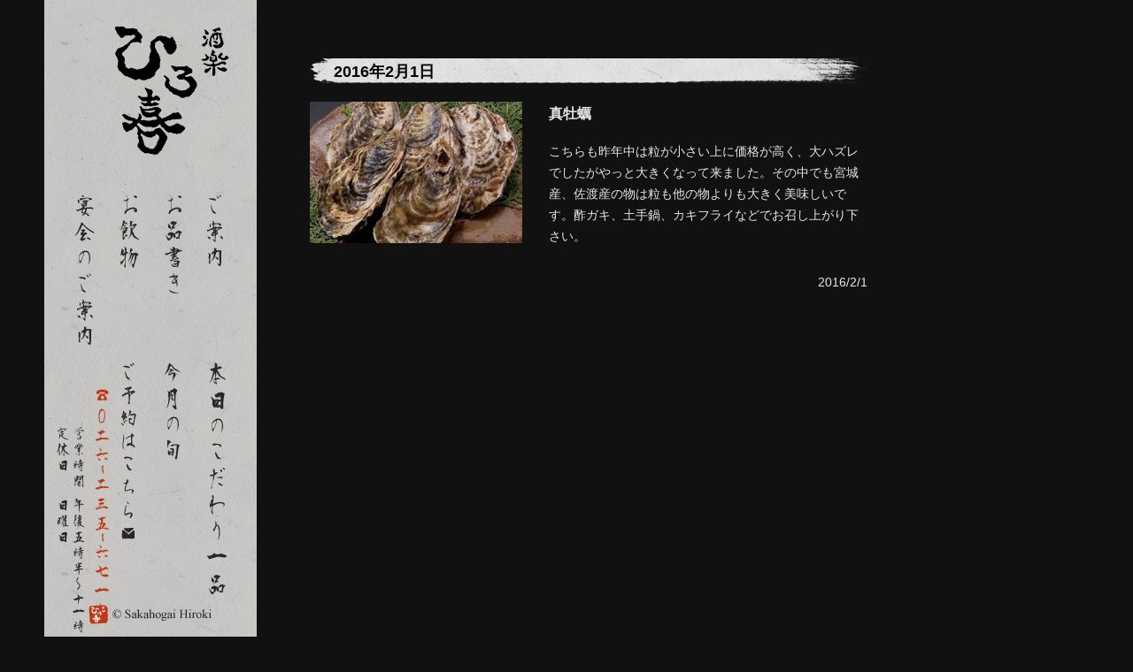

--- FILE ---
content_type: text/html; charset=UTF-8
request_url: https://www.sakahogai.jp/season/1545.html
body_size: 26185
content:
<!doctype html>
<html lang="ja">
<head>
  <meta charset="UTF-8" />
  <meta name="description" content="酒楽 ひろ喜 &#8211; 旬の素材、季節の各地の地酒などその季節に合ったお料理をご用意しております。また、食材は、当日仕入れました良い物だけをご提供させて頂きますよう心掛けておりますので、是非、御賞味下さい。" />
  <meta name="keywords" content="酒楽 ひろ喜,ひろ喜,宴会,歓迎会,忘年会,個室,日本酒,焼酎,ワイン,手作り,旬の食材,長野市,善光寺周辺" />
  <title>真牡蠣 | 酒楽 ひろ喜</title>
  <meta name="viewport" content="width=1280, user-scalable=yes" />

  <!-- Stylesheets -->
  <link rel="stylesheet" type="text/css" href="https://www.sakahogai.jp/wp-content/themes/sakahogai/css/style.min.css">
  <link rel="shortcut icon" type="image/x-icon" href="https://www.sakahogai.jp/wp-content/themes/sakahogai/img/favicon.ico">
  <link rel="icon" type="image/gif" href="https://www.sakahogai.jp/wp-content/themes/sakahogai/img/favicon.gif" />
  <link rel="icon" type="image/png" href="https://www.sakahogai.jp/wp-content/themes/sakahogai/img/favicon.png" />
  <link rel="alternate" type="application/rss+xml" title="RSS" href="https://www.sakahogai.jp/feed">

  <!--[if lt IE 9]>
  <![endif]-->

  <!--[if lt IE 8]>
  <![endif]-->

<meta name='robots' content='max-image-preview:large' />
<link rel="alternate" title="oEmbed (JSON)" type="application/json+oembed" href="https://www.sakahogai.jp/wp-json/oembed/1.0/embed?url=https%3A%2F%2Fwww.sakahogai.jp%2Fseason%2F1545.html" />
<link rel="alternate" title="oEmbed (XML)" type="text/xml+oembed" href="https://www.sakahogai.jp/wp-json/oembed/1.0/embed?url=https%3A%2F%2Fwww.sakahogai.jp%2Fseason%2F1545.html&#038;format=xml" />
<style id='wp-img-auto-sizes-contain-inline-css' type='text/css'>
img:is([sizes=auto i],[sizes^="auto," i]){contain-intrinsic-size:3000px 1500px}
/*# sourceURL=wp-img-auto-sizes-contain-inline-css */
</style>
<style id='wp-emoji-styles-inline-css' type='text/css'>

	img.wp-smiley, img.emoji {
		display: inline !important;
		border: none !important;
		box-shadow: none !important;
		height: 1em !important;
		width: 1em !important;
		margin: 0 0.07em !important;
		vertical-align: -0.1em !important;
		background: none !important;
		padding: 0 !important;
	}
/*# sourceURL=wp-emoji-styles-inline-css */
</style>
<style id='wp-block-library-inline-css' type='text/css'>
:root{--wp-block-synced-color:#7a00df;--wp-block-synced-color--rgb:122,0,223;--wp-bound-block-color:var(--wp-block-synced-color);--wp-editor-canvas-background:#ddd;--wp-admin-theme-color:#007cba;--wp-admin-theme-color--rgb:0,124,186;--wp-admin-theme-color-darker-10:#006ba1;--wp-admin-theme-color-darker-10--rgb:0,107,160.5;--wp-admin-theme-color-darker-20:#005a87;--wp-admin-theme-color-darker-20--rgb:0,90,135;--wp-admin-border-width-focus:2px}@media (min-resolution:192dpi){:root{--wp-admin-border-width-focus:1.5px}}.wp-element-button{cursor:pointer}:root .has-very-light-gray-background-color{background-color:#eee}:root .has-very-dark-gray-background-color{background-color:#313131}:root .has-very-light-gray-color{color:#eee}:root .has-very-dark-gray-color{color:#313131}:root .has-vivid-green-cyan-to-vivid-cyan-blue-gradient-background{background:linear-gradient(135deg,#00d084,#0693e3)}:root .has-purple-crush-gradient-background{background:linear-gradient(135deg,#34e2e4,#4721fb 50%,#ab1dfe)}:root .has-hazy-dawn-gradient-background{background:linear-gradient(135deg,#faaca8,#dad0ec)}:root .has-subdued-olive-gradient-background{background:linear-gradient(135deg,#fafae1,#67a671)}:root .has-atomic-cream-gradient-background{background:linear-gradient(135deg,#fdd79a,#004a59)}:root .has-nightshade-gradient-background{background:linear-gradient(135deg,#330968,#31cdcf)}:root .has-midnight-gradient-background{background:linear-gradient(135deg,#020381,#2874fc)}:root{--wp--preset--font-size--normal:16px;--wp--preset--font-size--huge:42px}.has-regular-font-size{font-size:1em}.has-larger-font-size{font-size:2.625em}.has-normal-font-size{font-size:var(--wp--preset--font-size--normal)}.has-huge-font-size{font-size:var(--wp--preset--font-size--huge)}.has-text-align-center{text-align:center}.has-text-align-left{text-align:left}.has-text-align-right{text-align:right}.has-fit-text{white-space:nowrap!important}#end-resizable-editor-section{display:none}.aligncenter{clear:both}.items-justified-left{justify-content:flex-start}.items-justified-center{justify-content:center}.items-justified-right{justify-content:flex-end}.items-justified-space-between{justify-content:space-between}.screen-reader-text{border:0;clip-path:inset(50%);height:1px;margin:-1px;overflow:hidden;padding:0;position:absolute;width:1px;word-wrap:normal!important}.screen-reader-text:focus{background-color:#ddd;clip-path:none;color:#444;display:block;font-size:1em;height:auto;left:5px;line-height:normal;padding:15px 23px 14px;text-decoration:none;top:5px;width:auto;z-index:100000}html :where(.has-border-color){border-style:solid}html :where([style*=border-top-color]){border-top-style:solid}html :where([style*=border-right-color]){border-right-style:solid}html :where([style*=border-bottom-color]){border-bottom-style:solid}html :where([style*=border-left-color]){border-left-style:solid}html :where([style*=border-width]){border-style:solid}html :where([style*=border-top-width]){border-top-style:solid}html :where([style*=border-right-width]){border-right-style:solid}html :where([style*=border-bottom-width]){border-bottom-style:solid}html :where([style*=border-left-width]){border-left-style:solid}html :where(img[class*=wp-image-]){height:auto;max-width:100%}:where(figure){margin:0 0 1em}html :where(.is-position-sticky){--wp-admin--admin-bar--position-offset:var(--wp-admin--admin-bar--height,0px)}@media screen and (max-width:600px){html :where(.is-position-sticky){--wp-admin--admin-bar--position-offset:0px}}

/*# sourceURL=wp-block-library-inline-css */
</style><style id='global-styles-inline-css' type='text/css'>
:root{--wp--preset--aspect-ratio--square: 1;--wp--preset--aspect-ratio--4-3: 4/3;--wp--preset--aspect-ratio--3-4: 3/4;--wp--preset--aspect-ratio--3-2: 3/2;--wp--preset--aspect-ratio--2-3: 2/3;--wp--preset--aspect-ratio--16-9: 16/9;--wp--preset--aspect-ratio--9-16: 9/16;--wp--preset--color--black: #000000;--wp--preset--color--cyan-bluish-gray: #abb8c3;--wp--preset--color--white: #ffffff;--wp--preset--color--pale-pink: #f78da7;--wp--preset--color--vivid-red: #cf2e2e;--wp--preset--color--luminous-vivid-orange: #ff6900;--wp--preset--color--luminous-vivid-amber: #fcb900;--wp--preset--color--light-green-cyan: #7bdcb5;--wp--preset--color--vivid-green-cyan: #00d084;--wp--preset--color--pale-cyan-blue: #8ed1fc;--wp--preset--color--vivid-cyan-blue: #0693e3;--wp--preset--color--vivid-purple: #9b51e0;--wp--preset--gradient--vivid-cyan-blue-to-vivid-purple: linear-gradient(135deg,rgb(6,147,227) 0%,rgb(155,81,224) 100%);--wp--preset--gradient--light-green-cyan-to-vivid-green-cyan: linear-gradient(135deg,rgb(122,220,180) 0%,rgb(0,208,130) 100%);--wp--preset--gradient--luminous-vivid-amber-to-luminous-vivid-orange: linear-gradient(135deg,rgb(252,185,0) 0%,rgb(255,105,0) 100%);--wp--preset--gradient--luminous-vivid-orange-to-vivid-red: linear-gradient(135deg,rgb(255,105,0) 0%,rgb(207,46,46) 100%);--wp--preset--gradient--very-light-gray-to-cyan-bluish-gray: linear-gradient(135deg,rgb(238,238,238) 0%,rgb(169,184,195) 100%);--wp--preset--gradient--cool-to-warm-spectrum: linear-gradient(135deg,rgb(74,234,220) 0%,rgb(151,120,209) 20%,rgb(207,42,186) 40%,rgb(238,44,130) 60%,rgb(251,105,98) 80%,rgb(254,248,76) 100%);--wp--preset--gradient--blush-light-purple: linear-gradient(135deg,rgb(255,206,236) 0%,rgb(152,150,240) 100%);--wp--preset--gradient--blush-bordeaux: linear-gradient(135deg,rgb(254,205,165) 0%,rgb(254,45,45) 50%,rgb(107,0,62) 100%);--wp--preset--gradient--luminous-dusk: linear-gradient(135deg,rgb(255,203,112) 0%,rgb(199,81,192) 50%,rgb(65,88,208) 100%);--wp--preset--gradient--pale-ocean: linear-gradient(135deg,rgb(255,245,203) 0%,rgb(182,227,212) 50%,rgb(51,167,181) 100%);--wp--preset--gradient--electric-grass: linear-gradient(135deg,rgb(202,248,128) 0%,rgb(113,206,126) 100%);--wp--preset--gradient--midnight: linear-gradient(135deg,rgb(2,3,129) 0%,rgb(40,116,252) 100%);--wp--preset--font-size--small: 13px;--wp--preset--font-size--medium: 20px;--wp--preset--font-size--large: 36px;--wp--preset--font-size--x-large: 42px;--wp--preset--spacing--20: 0.44rem;--wp--preset--spacing--30: 0.67rem;--wp--preset--spacing--40: 1rem;--wp--preset--spacing--50: 1.5rem;--wp--preset--spacing--60: 2.25rem;--wp--preset--spacing--70: 3.38rem;--wp--preset--spacing--80: 5.06rem;--wp--preset--shadow--natural: 6px 6px 9px rgba(0, 0, 0, 0.2);--wp--preset--shadow--deep: 12px 12px 50px rgba(0, 0, 0, 0.4);--wp--preset--shadow--sharp: 6px 6px 0px rgba(0, 0, 0, 0.2);--wp--preset--shadow--outlined: 6px 6px 0px -3px rgb(255, 255, 255), 6px 6px rgb(0, 0, 0);--wp--preset--shadow--crisp: 6px 6px 0px rgb(0, 0, 0);}:where(.is-layout-flex){gap: 0.5em;}:where(.is-layout-grid){gap: 0.5em;}body .is-layout-flex{display: flex;}.is-layout-flex{flex-wrap: wrap;align-items: center;}.is-layout-flex > :is(*, div){margin: 0;}body .is-layout-grid{display: grid;}.is-layout-grid > :is(*, div){margin: 0;}:where(.wp-block-columns.is-layout-flex){gap: 2em;}:where(.wp-block-columns.is-layout-grid){gap: 2em;}:where(.wp-block-post-template.is-layout-flex){gap: 1.25em;}:where(.wp-block-post-template.is-layout-grid){gap: 1.25em;}.has-black-color{color: var(--wp--preset--color--black) !important;}.has-cyan-bluish-gray-color{color: var(--wp--preset--color--cyan-bluish-gray) !important;}.has-white-color{color: var(--wp--preset--color--white) !important;}.has-pale-pink-color{color: var(--wp--preset--color--pale-pink) !important;}.has-vivid-red-color{color: var(--wp--preset--color--vivid-red) !important;}.has-luminous-vivid-orange-color{color: var(--wp--preset--color--luminous-vivid-orange) !important;}.has-luminous-vivid-amber-color{color: var(--wp--preset--color--luminous-vivid-amber) !important;}.has-light-green-cyan-color{color: var(--wp--preset--color--light-green-cyan) !important;}.has-vivid-green-cyan-color{color: var(--wp--preset--color--vivid-green-cyan) !important;}.has-pale-cyan-blue-color{color: var(--wp--preset--color--pale-cyan-blue) !important;}.has-vivid-cyan-blue-color{color: var(--wp--preset--color--vivid-cyan-blue) !important;}.has-vivid-purple-color{color: var(--wp--preset--color--vivid-purple) !important;}.has-black-background-color{background-color: var(--wp--preset--color--black) !important;}.has-cyan-bluish-gray-background-color{background-color: var(--wp--preset--color--cyan-bluish-gray) !important;}.has-white-background-color{background-color: var(--wp--preset--color--white) !important;}.has-pale-pink-background-color{background-color: var(--wp--preset--color--pale-pink) !important;}.has-vivid-red-background-color{background-color: var(--wp--preset--color--vivid-red) !important;}.has-luminous-vivid-orange-background-color{background-color: var(--wp--preset--color--luminous-vivid-orange) !important;}.has-luminous-vivid-amber-background-color{background-color: var(--wp--preset--color--luminous-vivid-amber) !important;}.has-light-green-cyan-background-color{background-color: var(--wp--preset--color--light-green-cyan) !important;}.has-vivid-green-cyan-background-color{background-color: var(--wp--preset--color--vivid-green-cyan) !important;}.has-pale-cyan-blue-background-color{background-color: var(--wp--preset--color--pale-cyan-blue) !important;}.has-vivid-cyan-blue-background-color{background-color: var(--wp--preset--color--vivid-cyan-blue) !important;}.has-vivid-purple-background-color{background-color: var(--wp--preset--color--vivid-purple) !important;}.has-black-border-color{border-color: var(--wp--preset--color--black) !important;}.has-cyan-bluish-gray-border-color{border-color: var(--wp--preset--color--cyan-bluish-gray) !important;}.has-white-border-color{border-color: var(--wp--preset--color--white) !important;}.has-pale-pink-border-color{border-color: var(--wp--preset--color--pale-pink) !important;}.has-vivid-red-border-color{border-color: var(--wp--preset--color--vivid-red) !important;}.has-luminous-vivid-orange-border-color{border-color: var(--wp--preset--color--luminous-vivid-orange) !important;}.has-luminous-vivid-amber-border-color{border-color: var(--wp--preset--color--luminous-vivid-amber) !important;}.has-light-green-cyan-border-color{border-color: var(--wp--preset--color--light-green-cyan) !important;}.has-vivid-green-cyan-border-color{border-color: var(--wp--preset--color--vivid-green-cyan) !important;}.has-pale-cyan-blue-border-color{border-color: var(--wp--preset--color--pale-cyan-blue) !important;}.has-vivid-cyan-blue-border-color{border-color: var(--wp--preset--color--vivid-cyan-blue) !important;}.has-vivid-purple-border-color{border-color: var(--wp--preset--color--vivid-purple) !important;}.has-vivid-cyan-blue-to-vivid-purple-gradient-background{background: var(--wp--preset--gradient--vivid-cyan-blue-to-vivid-purple) !important;}.has-light-green-cyan-to-vivid-green-cyan-gradient-background{background: var(--wp--preset--gradient--light-green-cyan-to-vivid-green-cyan) !important;}.has-luminous-vivid-amber-to-luminous-vivid-orange-gradient-background{background: var(--wp--preset--gradient--luminous-vivid-amber-to-luminous-vivid-orange) !important;}.has-luminous-vivid-orange-to-vivid-red-gradient-background{background: var(--wp--preset--gradient--luminous-vivid-orange-to-vivid-red) !important;}.has-very-light-gray-to-cyan-bluish-gray-gradient-background{background: var(--wp--preset--gradient--very-light-gray-to-cyan-bluish-gray) !important;}.has-cool-to-warm-spectrum-gradient-background{background: var(--wp--preset--gradient--cool-to-warm-spectrum) !important;}.has-blush-light-purple-gradient-background{background: var(--wp--preset--gradient--blush-light-purple) !important;}.has-blush-bordeaux-gradient-background{background: var(--wp--preset--gradient--blush-bordeaux) !important;}.has-luminous-dusk-gradient-background{background: var(--wp--preset--gradient--luminous-dusk) !important;}.has-pale-ocean-gradient-background{background: var(--wp--preset--gradient--pale-ocean) !important;}.has-electric-grass-gradient-background{background: var(--wp--preset--gradient--electric-grass) !important;}.has-midnight-gradient-background{background: var(--wp--preset--gradient--midnight) !important;}.has-small-font-size{font-size: var(--wp--preset--font-size--small) !important;}.has-medium-font-size{font-size: var(--wp--preset--font-size--medium) !important;}.has-large-font-size{font-size: var(--wp--preset--font-size--large) !important;}.has-x-large-font-size{font-size: var(--wp--preset--font-size--x-large) !important;}
/*# sourceURL=global-styles-inline-css */
</style>

<style id='classic-theme-styles-inline-css' type='text/css'>
/*! This file is auto-generated */
.wp-block-button__link{color:#fff;background-color:#32373c;border-radius:9999px;box-shadow:none;text-decoration:none;padding:calc(.667em + 2px) calc(1.333em + 2px);font-size:1.125em}.wp-block-file__button{background:#32373c;color:#fff;text-decoration:none}
/*# sourceURL=/wp-includes/css/classic-themes.min.css */
</style>
<link rel='stylesheet' id='biz-cal-style-css' href='https://www.sakahogai.jp/wp-content/plugins/biz-calendar/biz-cal.css?ver=2.2.0' type='text/css' media='all' />
<script type="text/javascript" src="https://www.sakahogai.jp/wp-includes/js/jquery/jquery.min.js?ver=3.7.1" id="jquery-core-js"></script>
<script type="text/javascript" src="https://www.sakahogai.jp/wp-includes/js/jquery/jquery-migrate.min.js?ver=3.4.1" id="jquery-migrate-js"></script>
<script type="text/javascript" id="biz-cal-script-js-extra">
/* <![CDATA[ */
var bizcalOptions = {"holiday_title":"\u5b9a\u4f11\u65e5\u30fb\u5e97\u8217\u304a\u4f11\u307f","sun":"on","holiday":"on","temp_holidays":"2023-01-02\r\n2024-08-16\r\n2024-08-17\r\n2026-01-01\r\n2026-01-02\r\n2026-01-03\r\n2026-01-04\r\n2026-01-12\r\n2026-01-05\r\n2025-04-29\r\n2025-05-06\r\n2025-05-07\r\n2025-11-03\r\n2025-12-28\r\n2025-12-29\r\n2025-12-30\r\n2025-12-31\r\n2026-01-01\r\n2026-01-02\r\n2026-01-03\r\n2026-01-04\r\n2025-11-24\r\n2025-08-15\r\n2025-10-06\r\n2025-10-07\r\n2025-10-08\r\n2025-08-16\r\n2025-08-18\r\n2025-05-10\r\n2025-08-11\r\n2025-07-21\r\n2025-12-29\r\n2025-12-30\r\n2025-12-28\r\n2025-07-21\r\n2025-05-12\r\n2024-10-14\r\n2024-08-18\r\n2024-08-19\r\n2025-03-20\r\n2025-09-15\r\n2025-09-16\r\n2025-09-23\r\n2025-04-29\r\n2025-04-29\r\n2025-02-12\r\n2024-11-26\r\n2025-02-11\r\n2025-02-24\r\n2025-01-12\r\n2025-01-01\r\n2025-01-02\r\n2025-01-03\r\n2025-01-04\r\n\r\n2024-12-28\r\n2024-12-29\r\n2024-12-30\r\n2024-12-31\r\n2024-11-04\r\n2024-11-26\r\n2025-01-13\r\n2023-03-20\r\n2024-07-15\r\n2024-09-24\r\n2024-09-16\r\n\r\n2024-09-23\r\n2023-01-03\r\n2024-05-06\r\n2024-05-07\r\n2024-05-08\r\n2023-01-04\r\n2023-01-09\r\n2023-08-14\r\n2024-02-26\r\n2024-04-29\r\n2024-02-27\r\n2024-01-08\r\n2023-08-15\r\n2023-08-16\r\n2023-12-28\r\n2023-12-29\r\n2023-12-30\r\n2024-01-01\r\n2024-01-02\r\n2024-01-03\r\n2024-03-20\r\n2023-11-03\r\n2023-11-23\r\n2023-10-09\r\n2023-09-25\r\n2023-09-18\r\n2023-09-23\r\n\r\n2023-08-17\r\n2023-07-17\r\n2023-02-11\r\n2023-02-23\r\n2023-03-21\r\n2023-07-17\r\n2023-02-27\r\n2023-05-05\r\n2023-05-06\r\n2023-05-07\r\n2023-05-08\r\n2023-05-09","temp_weekdays":"2022-08-11\r\n2023-08-11\r\n2023-08-13\r\n2023-09-23\r\n2025-05-04\r\n2025-08-10\r\n\r\n\r\n","eventday_title":"\u5fa1\u4e88\u7d04\u3067\u6e80\u5e2d\u3068\u306a\u3063\u3066\u304a\u308a\u307e\u3059\u3002","eventday_url":"","eventdays":"2025-02-28\r\n2025-12-27\r\n2025-12-01\r\n2025-12-06\r\n2025-11-22\r\n2025-11-28\r\n2025-12-12\r\n2026-01-16\r\n2026-01-10\r\n2025-12-22\r\n2025-12-16\r\n2025-12-19\r\n2025-12-20\r\n2025-11-29\r\n2025-12-13\r\n2025-11-24\r\n2025-12-10\r\n2025-12-09\r\n2025-12-11","month_limit":"\u6307\u5b9a","nextmonthlimit":"1","prevmonthlimit":"1","plugindir":"https://www.sakahogai.jp/wp-content/plugins/biz-calendar/","national_holiday":null};
//# sourceURL=biz-cal-script-js-extra
/* ]]> */
</script>
<script type="text/javascript" src="https://www.sakahogai.jp/wp-content/plugins/biz-calendar/calendar.js?ver=2.2.0" id="biz-cal-script-js"></script>
<link rel="https://api.w.org/" href="https://www.sakahogai.jp/wp-json/" /><link rel="alternate" title="JSON" type="application/json" href="https://www.sakahogai.jp/wp-json/wp/v2/posts/1545" /><link rel="EditURI" type="application/rsd+xml" title="RSD" href="https://www.sakahogai.jp/xmlrpc.php?rsd" />
<link rel="canonical" href="https://www.sakahogai.jp/season/1545.html" />
<link rel='shortlink' href='https://www.sakahogai.jp/?p=1545' />
</head>
<body id="" class="wp-singular post-template-default single single-post postid-1545 single-format-standard wp-theme-sakahogai">
<!-- /.noscroll-x -->
<div class="noscroll-x">


<div class="wrapper">
<div class="container bg opacity">

<div class="nav">
  <div id="nav-fixed" class="fixed">
    <div class="logo">
      <a href="https://www.sakahogai.jp/"><img src="https://www.sakahogai.jp/wp-content/themes/sakahogai/img/logo.png" alt="酒楽 ひろ喜"></a>
    </div>
     <ul class="globalnav">
      <li>
        <a href="https://www.sakahogai.jp/guidance"><span class="globalnav-guidance"></span></a>
      </li>
      <li>
        <a href="https://www.sakahogai.jp/menu"><span class="globalnav-menu"></span></a>
      </li>
      <li>
        <a href="https://www.sakahogai.jp/drink"><span class="globalnav-drink"></span></a>
      </li>
      <li>
        <a href="https://www.sakahogai.jp/party"><span class="globalnav-party"></span></a>
      </li>
      <li>
        <a href="https://www.sakahogai.jp/recommend"><span class="globalnav-recommend"></span></a>
      </li>
      <li>
        <a href="https://www.sakahogai.jp/season"><span class="globalnav-season"></span></a>
      </li>
      <li>
        <a href="mailto:info@sakahogai.jp"><span class="globalnav-mailto"></span></a>
      </li>
      <li>
        <a href="tel:026-235-6716"><span class="globalnav-tel"></span></a>
      </li>
    </ul>
  </div>
</div><!-- /.nav -->


<div class="main">
  <div class="main-inner">




<!-- ここから -->
<div id="post-1545" class="post-1545 post type-post status-publish format-standard has-post-thumbnail hentry category-season">
<div class="blog-article">
  <h4 class="blog-heading">2016年2月1日</h4>
<img width="240" height="160" src="https://www.sakahogai.jp/wp-content/uploads/2014/09/kaki-240x160.jpg" class="blog-thumb wp-post-image" alt="" decoding="async" />  <h4 class="blog-t">真牡蠣</h4>
<p>こちらも昨年中は粒が小さい上に価格が高く、大ハズレでしたがやっと大きくなって来ました。その中でも宮城産、佐渡産の物は粒も他の物よりも大きく美味しいです。酢ガキ、土手鍋、カキフライなどでお召し上がり下さい。</p>
  <p class="blog-date">2016/2/1</p>
</div>
</div>
<!-- ここまで -->


<!-- /.blog-nav -->

<!-- /.blog-nav -->


  </div>
</div><!-- /.main -->

<div class="aside">
</div><!-- /.aside -->

<div class="container-footer">
  <div class="wrapper-copyright">
    <div id="copyright-fixed" class="copyright fixed">
      <img src="https://www.sakahogai.jp/wp-content/themes/sakahogai/img/copyright.png" alt="(c)Sakahogai Hiroki">
    </div>
  </div>
  <div class="wrapper-back-to-top-right">
    <div id="back-to-top" class="back-to-top fixed">
      <a href="#"><img src="https://www.sakahogai.jp/wp-content/themes/sakahogai/img/back-to.png" alt="トップへ戻る"></a>
    </div>
  </div>
</div><!-- /.container-footer -->
</div><!-- /.container -->

<!-- /.footer -->
<div class="footer"></div><!-- /.footer -->

</div><!-- /.wrapper -->


</div><!-- /.noscroll-x -->


<!-- Scripts -->
<script src="https://www.sakahogai.jp/wp-content/themes/sakahogai/vendor/jquery.min.js"></script>
<script src="https://www.sakahogai.jp/wp-content/themes/sakahogai/js/main.min.js"></script>
<script type="speculationrules">
{"prefetch":[{"source":"document","where":{"and":[{"href_matches":"/*"},{"not":{"href_matches":["/wp-*.php","/wp-admin/*","/wp-content/uploads/*","/wp-content/*","/wp-content/plugins/*","/wp-content/themes/sakahogai/*","/*\\?(.+)"]}},{"not":{"selector_matches":"a[rel~=\"nofollow\"]"}},{"not":{"selector_matches":".no-prefetch, .no-prefetch a"}}]},"eagerness":"conservative"}]}
</script>
<script type="text/javascript" src="https://www.sakahogai.jp/wp-includes/js/comment-reply.min.js?ver=6.9" id="comment-reply-js" async="async" data-wp-strategy="async" fetchpriority="low"></script>
<script id="wp-emoji-settings" type="application/json">
{"baseUrl":"https://s.w.org/images/core/emoji/17.0.2/72x72/","ext":".png","svgUrl":"https://s.w.org/images/core/emoji/17.0.2/svg/","svgExt":".svg","source":{"concatemoji":"https://www.sakahogai.jp/wp-includes/js/wp-emoji-release.min.js?ver=6.9"}}
</script>
<script type="module">
/* <![CDATA[ */
/*! This file is auto-generated */
const a=JSON.parse(document.getElementById("wp-emoji-settings").textContent),o=(window._wpemojiSettings=a,"wpEmojiSettingsSupports"),s=["flag","emoji"];function i(e){try{var t={supportTests:e,timestamp:(new Date).valueOf()};sessionStorage.setItem(o,JSON.stringify(t))}catch(e){}}function c(e,t,n){e.clearRect(0,0,e.canvas.width,e.canvas.height),e.fillText(t,0,0);t=new Uint32Array(e.getImageData(0,0,e.canvas.width,e.canvas.height).data);e.clearRect(0,0,e.canvas.width,e.canvas.height),e.fillText(n,0,0);const a=new Uint32Array(e.getImageData(0,0,e.canvas.width,e.canvas.height).data);return t.every((e,t)=>e===a[t])}function p(e,t){e.clearRect(0,0,e.canvas.width,e.canvas.height),e.fillText(t,0,0);var n=e.getImageData(16,16,1,1);for(let e=0;e<n.data.length;e++)if(0!==n.data[e])return!1;return!0}function u(e,t,n,a){switch(t){case"flag":return n(e,"\ud83c\udff3\ufe0f\u200d\u26a7\ufe0f","\ud83c\udff3\ufe0f\u200b\u26a7\ufe0f")?!1:!n(e,"\ud83c\udde8\ud83c\uddf6","\ud83c\udde8\u200b\ud83c\uddf6")&&!n(e,"\ud83c\udff4\udb40\udc67\udb40\udc62\udb40\udc65\udb40\udc6e\udb40\udc67\udb40\udc7f","\ud83c\udff4\u200b\udb40\udc67\u200b\udb40\udc62\u200b\udb40\udc65\u200b\udb40\udc6e\u200b\udb40\udc67\u200b\udb40\udc7f");case"emoji":return!a(e,"\ud83e\u1fac8")}return!1}function f(e,t,n,a){let r;const o=(r="undefined"!=typeof WorkerGlobalScope&&self instanceof WorkerGlobalScope?new OffscreenCanvas(300,150):document.createElement("canvas")).getContext("2d",{willReadFrequently:!0}),s=(o.textBaseline="top",o.font="600 32px Arial",{});return e.forEach(e=>{s[e]=t(o,e,n,a)}),s}function r(e){var t=document.createElement("script");t.src=e,t.defer=!0,document.head.appendChild(t)}a.supports={everything:!0,everythingExceptFlag:!0},new Promise(t=>{let n=function(){try{var e=JSON.parse(sessionStorage.getItem(o));if("object"==typeof e&&"number"==typeof e.timestamp&&(new Date).valueOf()<e.timestamp+604800&&"object"==typeof e.supportTests)return e.supportTests}catch(e){}return null}();if(!n){if("undefined"!=typeof Worker&&"undefined"!=typeof OffscreenCanvas&&"undefined"!=typeof URL&&URL.createObjectURL&&"undefined"!=typeof Blob)try{var e="postMessage("+f.toString()+"("+[JSON.stringify(s),u.toString(),c.toString(),p.toString()].join(",")+"));",a=new Blob([e],{type:"text/javascript"});const r=new Worker(URL.createObjectURL(a),{name:"wpTestEmojiSupports"});return void(r.onmessage=e=>{i(n=e.data),r.terminate(),t(n)})}catch(e){}i(n=f(s,u,c,p))}t(n)}).then(e=>{for(const n in e)a.supports[n]=e[n],a.supports.everything=a.supports.everything&&a.supports[n],"flag"!==n&&(a.supports.everythingExceptFlag=a.supports.everythingExceptFlag&&a.supports[n]);var t;a.supports.everythingExceptFlag=a.supports.everythingExceptFlag&&!a.supports.flag,a.supports.everything||((t=a.source||{}).concatemoji?r(t.concatemoji):t.wpemoji&&t.twemoji&&(r(t.twemoji),r(t.wpemoji)))});
//# sourceURL=https://www.sakahogai.jp/wp-includes/js/wp-emoji-loader.min.js
/* ]]> */
</script>
</body>
</html>
